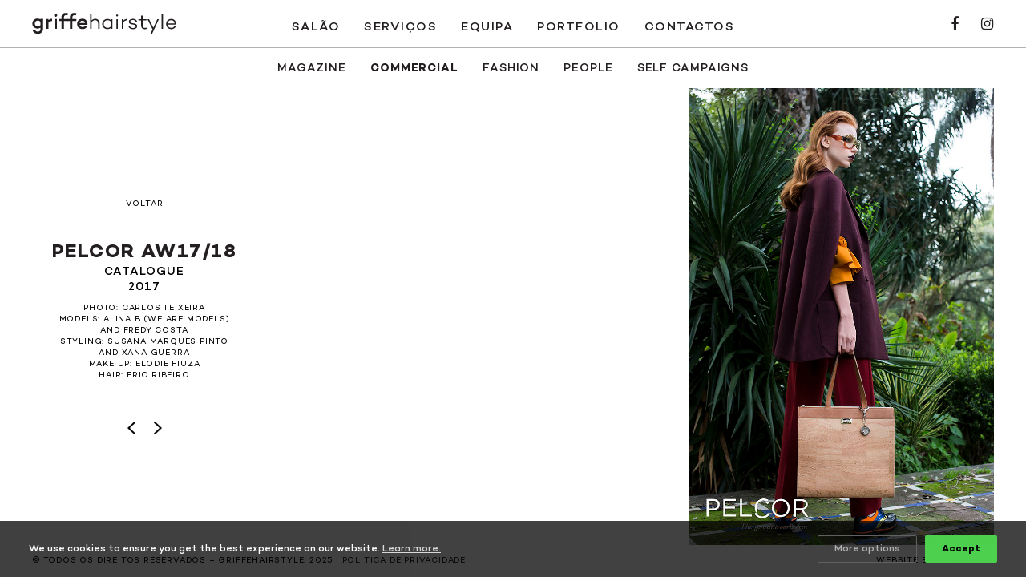

--- FILE ---
content_type: text/html; charset=UTF-8
request_url: https://www.griffehairstyle.com/projects/pelcor-aw1718_151
body_size: 1885
content:
<!doctype html>
<!-- =================================================================================================================== -->
<!--[if lt IE 7]> <html class="no-js lt-ie9 lt-ie8 lt-ie7" lang="pt"> <![endif]-->
<!--[if IE 7]>    <html class="no-js lt-ie9 lt-ie8" lang="pt"> <![endif]-->
<!--[if IE 8]>    <html class="no-js lt-ie9" lang="pt"> <![endif]-->
<!--[if (gte IE 9)|!(IE)]><!--> <html class="not-ie no-js" lang="pt">  <!--<![endif]-->
<head>
    <meta charset="utf-8">
    <title>GriffeHairstyle</title>
    <base href="https://www.griffehairstyle.com/">
    <meta name="description" content="">
    <meta name="keywords" content="">
    
    <meta http-equiv="X-UA-Compatible" content="IE=edge,chrome=1">
    <meta name="viewport" content="width=device-width, initial-scale=1, maximum-scale=1">
    <meta name="zone" content="PT">
    <meta name="developer" content="thisislove">
    <meta name="design" content="thisislove">
    <meta name="copyright" content="GriffeHairstyle">

        <link rel="icon" type="image/png" href="public/uploads/settings/griffe_hairstyle_favicon.png" sizes="32x32">
        
    <!-- Facebook -->
    <meta property="og:title" content="GriffeHairstyle">
    <meta property="og:url" content="https://www.griffehairstyle.com/projects/pelcor-aw1718_151">
    <meta property="og:image" content="https://www.griffehairstyle.com/public/uploads/projects/2017/PELCOR_AW/151_thumb.jpg">    <meta property="og:site_name" content="GriffeHairstyle">
    <meta property="og:description" content="">

    <link rel="stylesheet" href="public/css/libs/fontello.css">
    <link rel="stylesheet" href="https://unpkg.com/font-awesome@4.7.0/css/font-awesome.min.css" />
    <link rel="stylesheet" href="https://unpkg.com/normalize.css@3.0.3/normalize.css">
    
    <link rel="stylesheet" type="text/css" href="https://thisisloveclients.com/cdn/cc/cookieconsent.css?v=1766374058">


    <link rel="stylesheet" href="public/css/main.css?v=1766374058">

    <!--[if lte IE 6]>
        <link rel="stylesheet" href="//universal-ie6-css.googlecode.com/files/ie6.1.1.css" media="screen, projection">
    <![endif]-->

    <!-- HTML5 Shiv + detect touch events -->
    <script src="public/js/vendor/modernizr.custom.js?v=2"></script>
    
</head>

<body data-url="https://www.griffehairstyle.com/" data-lang="pt" class="projects">

    <div class="main-wrapper scrollTop">
        
        <header class="header clearfix">

            <h1>
                <a href="https://www.griffehairstyle.com/">
                    <img src="public/img/griffe-hairstyle-logo-black.svg?v=3" class="logo-black">
                </a>
            </h1>

            <a href="" class="nav-icon"><span></span><span></span><span></span><span></span></a>

                <nav class="nav-primary">
        <ul>
                            <li>
                    <a href="pages/salao-texto-1_1" data-description="">Salão                                            <span></span>
                                        
                    </a>
                                    </li>
                            <li>
                    <a href="servicos" data-description="">Serviços                                            <span></span>
                                        
                    </a>
                                    </li>
                            <li>
                    <a href="equipa" data-description="">Equipa                                            <span></span>
                                        
                    </a>
                                    </li>
                            <li>
                    <a href="projects" data-description="">Portfolio                                            <span></span>
                                        
                    </a>
                                    </li>
                            <li>
                    <a href="contactos" data-description="">Contactos                                            <span></span>
                                        
                    </a>
                                    </li>
                    </ul>
        <div class="social-icons">
            <a href="https://www.facebook.com/Griffehairstyle/" target="_blank"><i class="fa fa-facebook" aria-hidden="true"></i></a>
            <a href="https://www.instagram.com/griffehairstyle/" target="_blank"><i class="fa fa-instagram" aria-hidden="true"></i></a>
        </div>
    </nav>

            <div class="right">
                <!-- <div class="lang"><a href="">English Version</a></div> -->
                
                <div class="social-icons">
                    <a href="https://www.facebook.com/Griffehairstyle/" target="_blank"><i class="fa fa-facebook" aria-hidden="true"></i></a>
                    <a href="https://www.instagram.com/griffehairstyle/" target="_blank"><i class="fa fa-instagram" aria-hidden="true"></i></a>
                </div>
            </div>

        </header>

        <div class="wrapper"><div class="main has-nav">

    <nav class="portfolio-categories">
                                    <a href="projects/category/magazine_2">Magazine</a>
                            <a href="projects/category/commercial_3" class="active">Commercial</a>
                            <a href="projects/category/fashion_6">Fashion</a>
                            <a href="projects/category/people_4">People</a>
                            <a href="projects/category/self-campaigns_5">SELF CAMPAIGNS</a>
                        </nav>

    <div class="project-wrap">
        <div class="project-media">
                            <div class="cycle-slideshow" data-cycle-slides="> .slide" data-cycle-prev=".prev" data-cycle-next=".next" data-cycle-swipe="true" data-cycle-swipe-fx="scrollHorz">
                                            <div class="slide" style="background-image: url('public/uploads/projects/2017/PELCOR_AW/151_2.jpg')">
                        </div>
                                            <div class="slide" style="background-image: url('public/uploads/projects/2017/PELCOR_AW/151_4.jpg')">
                        </div>
                                            <div class="slide" style="background-image: url('public/uploads/projects/2017/PELCOR_AW/151_3.jpg')">
                        </div>
                                            <div class="slide" style="background-image: url('public/uploads/projects/2017/PELCOR_AW/151_1.jpg')">
                        </div>
                                            <div class="slide" style="background-image: url('public/uploads/projects/2017/PELCOR_AW/151_7.jpg')">
                        </div>
                                            <div class="slide" style="background-image: url('public/uploads/projects/2017/PELCOR_AW/151_6.jpg')">
                        </div>
                                            <div class="slide" style="background-image: url('public/uploads/projects/2017/PELCOR_AW/151_5.jpg')">
                        </div>
                                    </div>
                                </div>
        <div class="project-main">
            <a href="projects" class="project-back">Voltar</a>
            <div class="project-content">
                <h1>Pelcor AW17/18</h1>
                <div class="subtitle"><p>CATALOGUE<br />2017</p></div>
                <div class="text"><p>Photo: Carlos Teixeira<br />Models: Alina B (We Are Models)<br />and Fredy Costa<br />Styling: Susana Marques Pinto<br />and Xana Guerra<br />Make Up: Elodie Fiuza<br />Hair: Eric Ribeiro</p></div>
            </div>
                            <div class="media-nav">
                    <span class="prev"><img src="public/img/left.png?v=2"></span>
                    <span class="next"><img src="public/img/right.png?v=2"></span>
                </div>
                    </div>
    </div>

</div>
            <footer>
                <div class="copy">
                    &copy; <span>Todos os Direitos Reservados –</span> GriffeHairstyle, 2025 | <a href="politica-de-privacidade">Política de Privacidade</a>

                </div>
                <div class="right">
                    Website by <a href="http://www.thisislove.pt" target="_blank">Thisislove</a>
                </div>
            </footer>

        </div>

        	<script src="https://ajax.googleapis.com/ajax/libs/jquery/1.11.2/jquery.min.js"></script>

        <script src="public/js/plugins.js?v=1766374058"></script>
        
         <script src="https://thisisloveclients.com/cdn/cc/cookieconsent.js?v=1766374058"></script>

        <script src="public/js/main.js?v=1766374058"></script>

       

    </body>
</html> 

--- FILE ---
content_type: text/css
request_url: https://www.griffehairstyle.com/public/css/libs/fontello.css
body_size: 764
content:
@font-face {
  font-family: 'fontello';
  src: url('../../fonts/fontello.eot?12638048');
  src: url('../../fonts/fontello.eot?12638048#iefix') format('embedded-opentype'),
       url('../../fonts/fontello.woff2?12638048') format('woff2'),
       url('../../fonts/fontello.woff?12638048') format('woff'),
       url('../../fonts/fontello.ttf?12638048') format('truetype'),
       url('../../fonts/fontello.svg?12638048#fontello') format('svg');
  font-weight: normal;
  font-style: normal;
}
/* Chrome hack: SVG is rendered more smooth in Windozze. 100% magic, uncomment if you need it. */
/* Note, that will break hinting! In other OS-es font will be not as sharp as it could be */
/*
@media screen and (-webkit-min-device-pixel-ratio:0) {
  @font-face {
    font-family: 'fontello';
    src: url('../../fonts/fontello.svg?12638048#fontello') format('svg');
  }
}
*/
 
 [class^="icon-"]:before, [class*=" icon-"]:before {
  font-family: "fontello";
  font-style: normal;
  font-weight: normal;
  speak: none;
 
  display: inline-block;
  text-decoration: inherit;
  width: 1em;
  margin-right: .2em;
  text-align: center;
  /* opacity: .8; */
 
  /* For safety - reset parent styles, that can break glyph codes*/
  font-variant: normal;
  text-transform: none;
 
  /* fix buttons height, for twitter bootstrap */
  line-height: 1em;
 
  /* Animation center compensation - margins should be symmetric */
  /* remove if not needed */
  margin-left: .2em;
 
  /* you can be more comfortable with increased icons size */
  /* font-size: 120%; */
 
  /* Font smoothing. That was taken from TWBS */
  -webkit-font-smoothing: antialiased;
  -moz-osx-font-smoothing: grayscale;
 
  /* Uncomment for 3D effect */
  /* text-shadow: 1px 1px 1px rgba(127, 127, 127, 0.3); */
}
 
.icon-down:before { content: '\e800'; } /* '' */
.icon-left:before { content: '\e801'; } /* '' */
.icon-right:before { content: '\e802'; } /* '' */
.icon-up:before { content: '\e803'; } /* '' */

--- FILE ---
content_type: text/css
request_url: https://thisisloveclients.com/cdn/cc/cookieconsent.css?v=1766374058
body_size: 1782
content:

/* --- Cookie Consent popup --- */

.cc_popup {
	position: fixed;
	left: 0px;
	bottom: 0px;
	width: 100%;
	padding: 18px 36px;
	background: rgba(0,0,0,0.75);
	color: #fff;
	box-sizing: border-box;
	display: flex;
	align-items: center;
	z-index: 99999;
}

.cc_popup.defaultTop{
	top:0px;
	bottom: initial;
}

.cc_popup .cc_info_text {
	flex: 1;
}
.cc_popup .cc_info_text p{
	margin: 0px;
}

.cc_popup .cc_info_text a{
	color:#fff;
	opacity: 0.8;
	text-decoration: underline;
	transition: all 1s ease;
}

.cc_popup .cc_info_text a:hover{
	opacity: 1;
}

.cc_popup .cc_buttons{
	display: flex;
	align-items: center;
}

.cc_popup .cc_accept_button{
	display: inline-block;
	background: #4dd04d;
	color: #000;
	padding: 8px 20px;
	border-radius: 2px;
	border: 1px solid transparent;
	margin-left: 10px;
	font-weight: bold;
	cursor: pointer;
	transition: all 1s ease;
}

.cc_popup .cc_accept_button:hover{
	background: #8bd68b;
}

.cc_popup .cc_readmore_button{
	display: inline-block;
	background: transparent;
	color: #b1b1b1;
	padding: 8px 20px;
	border-radius: 2px;
	border: 1px solid #616161;
	cursor: pointer;
	transition: all 1s ease;
}

.cc_popup .cc_readmore_button:hover{
	background: #616161;
}

@media only screen and (max-width: 768px) {
	.cc_popup{
		display: block;
		padding: 18px;
	}

	.cc_popup .cc_buttons {
		margin-top: 10px;
	}
}

/* --- Cookie Consent Window ---*/

.cc_open_consent_button{
	display: inline-block;
    background: #eaeaea;
    color: #000;
    padding: 8px 20px;
    border-radius: 2px;
    border: 1px solid transparent;
    margin: 20px 0px 20px 0px;
    font-weight: normal;
    cursor: pointer;
    transition: all 1s ease;
}

.cc_open_consent_options:hover{
	background: #ccc;
}


.cc_consentwindow_overlay > *{
	margin: 0px;
	padding: 0px;
	float: none;
}

.cc_consentwindow_overlay{
	position: fixed;
    width: 100%;
    height: 100vh;
    background: #00000059;
    top: 0px;
    left: 0px;
    display: flex;
    justify-content: center;
    align-items: center;
    z-index: 999999;
}

.cc_consentwindow{
	background: #fff;
	padding: 20px;
	box-sizing: border-box;
	border-radius: 4px;
	max-width: 700px;
	font-size: 12px;
}

.cc_consentwindow .cc_check_container{
	border-bottom: 1px solid #eaeaea;
	padding: 10px 0px;
}
 
.cc_consentwindow .cc_check_container .cc_description p{
	margin: 6px 0px 0px 0px; 
	padding: 0px 60px 0px 0px;
}

.cc_consentwindow  .cc_consentwindow_footer{
	display: flex;
	align-items: center;
	margin: 20px 0px 0px 0px;
}


.cc_consentwindow a.cc_readmore {
	flex-grow: 1;
}

.cc_consentwindow .cc_save_consent_all, .cc_consentwindow .cc_save_consent {
	display: inline-block;
    background: #4dd04d;
    color: #fff;
    padding: 8px 20px;
    border-radius: 2px;
    border: 1px solid transparent;
    margin-left: 10px;
    font-weight: bold;
    cursor: pointer;
    transition: all 1s ease;
}
   
.cc_consentwindow .cc_save_consent_all:hover, .cc_consentwindow .cc_save_consent:hover {
	background: #8bd68b;
}    

.slider-checkbox {
	position: relative;
	float: right;
}
.slider-checkbox input {
  margin: 0px;
  margin-top: 1px;
  cursor: pointer;
  opacity: 0;
  -ms-filter: "progid:DXImageTransform.Microsoft.Alpha(Opacity=0)";
  filter: alpha(opacity=0);
  -moz-opacity: 0;
  -khtml-opacity: 0;
  opacity: 0;
  position: absolute;
  z-index: 1;
  top: 0px;
  left: 0px;
  background: red;
  width: 40px;
  height: 20px;
}
.slider-checkbox input:checked + .label:before {
  background-color: #4dd04c;
  content: "\f00c";
  padding-left: 6px;
}
.slider-checkbox input:checked + .label:after {
  left: 21px;
}

.slider-checkbox input[type=checkbox][disabled] + label{
	opacity: 0.5;
	cursor: pointer;
}

.slider-checkbox .label {
  position: relative;
  padding-left: 46px;
}
.slider-checkbox .label:before, .slider-checkbox .label:after {
  position: absolute;
  -webkit-border-radius: 10px;
  -moz-border-radius: 10px;
  border-radius: 10px;
  transition: background-color 0.3s, left 0.3s;
}
.slider-checkbox .label:before {
  content: "\f00d";
  color: #fff;
  box-sizing: border-box;
  font-family: 'FontAwesome', sans-serif;
  padding-left: 23px;
  font-size: 12px;
  line-height: 20px;
  background-color: #888;
  left: 0px;
  top: 0px;
  height: 20px;
  width: 40px;
  -webkit-border-radius: 10px;
  -moz-border-radius: 10px;
  border-radius: 10px;
}
.slider-checkbox .label:after {
  content: "";
  letter-spacing: 20px;
  background: #fff;
  left: 1px;
  top: 1px;
  height: 18px;
  width: 18px;
}

@media only screen and (max-width: 768px) {
	.cc_consentwindow_lightbox{
		max-height: 100%;
		overflow-y: auto;
	}

	.cc_consentwindow .cc_consentwindow_footer{
		display: block;
	}

	.cc_consentwindow .cc_buttons{
		margin-top: 10px;
	}

	.cc_consentwindow .cc_save_consent_all {
		margin-left: 0px;
	}
}


/* Iframes */

.cc_iframe{
	background: #eaeaea;
	display: flex;
	justify-content: center;
	align-items: center;
	color: #666;
}

.cc_iframe .cc_iframe_text{
	padding: 20px;
	font-size: 0.8em;
	text-align: center;
}

.cc_iframe .cc_iframe_text p{
	margin: 0px;
}


.cc_iframe .cc_iframe_text .cc_iframe_button{
	display: inline-block;
    background: #eaeaea;
    color: #000;
    padding: 8px 20px;
    border-radius: 2px;
    border: 1px solid #737373;
    margin: 20px 0px 0px 0px;
    font-weight: normal;
    cursor: pointer;
    transition: all 1s ease;
  }

  .cc_iframe .cc_iframe_text .cc_iframe_button:hover{
  		background: #dadada;
  }


/* Lighbox mode */

 .cc_lightbox_overlay{
	position: fixed;
    width: 100%;
    height: 100vh;
    background: #00000059;
    top: 0px;
    left: 0px;
    display: flex;
    justify-content: center;
    align-items: center;
    z-index: 999999;
}

.cc_lightbox_overlay .cc_lightbox_content {
    background: #fff;
    padding: 20px;
    box-sizing: border-box;
    border-radius: 4px;
    max-width: 700px;
    font-size: 12px;
    text-align: center;
}
.cc_lightbox_overlay .cc_lightbox_content p {
	margin: 0px;
}

.cc_lightbox_overlay .cc_lighbox_button {
	display: inline-block;
    background: #eaeaea;
    color: #000;
    padding: 8px 20px;
    border-radius: 2px;
    border: 1px solid #737373;
    margin: 20px 0px 0px 0px;
    font-weight: normal;
    cursor: pointer;
    transition: all 1s ease;
}


/* Cookies page */
.cc_cookies_page div {
	box-sizing: border-box;
}

.cc_cookies_page  .cc_used_cookies_container{
	margin: 30px 0px;
	font-size: 0.8em;
}

.cc_cookies_page .cc_used_cookies{
	display: flex;
	flex-wrap: wrap; 
}

.cc_cookies_page .cc_used_cookies .cc_used_cookies_cell{
	width: 25%;
	padding: 10px 10px 10px 0px;
    border-bottom: 1px solid #eaeaea;
}

.cc_cookies_page .cc_used_cookies_header{
	font-weight: bold;
}

@media only screen and (max-width: 768px) {
	.cc_cookies_page div{
		 -webkit-hyphens: auto;
		  -moz-hyphens: auto;
		  -ms-hyphens: auto;
		  hyphens: auto;
	}
}


/* --- ANIMATE --- */
.animated{-webkit-animation-duration:1s;animation-duration:1s;-webkit-animation-fill-mode:both;animation-fill-mode:both}@-webkit-keyframes fadeInUp{from{opacity:0;-webkit-transform:translate3d(0,100%,0);transform:translate3d(0,100%,0)}to{opacity:1;-webkit-transform:translate3d(0,0,0);transform:translate3d(0,0,0)}}@keyframes fadeInUp{from{opacity:0;-webkit-transform:translate3d(0,100%,0);transform:translate3d(0,100%,0)}to{opacity:1;-webkit-transform:translate3d(0,0,0);transform:translate3d(0,0,0)}}.fadeInUp{-webkit-animation-name:fadeInUp;animation-name:fadeInUp}
@-webkit-keyframes fadeInDown{from{opacity:0;-webkit-transform:translate3d(0,-100%,0);transform:translate3d(0,-100%,0)}to{opacity:1;-webkit-transform:translate3d(0,0,0);transform:translate3d(0,0,0)}}@keyframes fadeInDown{from{opacity:0;-webkit-transform:translate3d(0,-100%,0);transform:translate3d(0,-100%,0)}to{opacity:1;-webkit-transform:translate3d(0,0,0);transform:translate3d(0,0,0)}}.fadeInDown{-webkit-animation-name:fadeInDown;animation-name:fadeInDown}
@-webkit-keyframes fadeOutDown{from{opacity:1}to{opacity:0;-webkit-transform:translate3d(0,100%,0);transform:translate3d(0,100%,0)}}@keyframes fadeOutDown{from{opacity:1}to{opacity:0;-webkit-transform:translate3d(0,100%,0);transform:translate3d(0,100%,0)}}.fadeOutDown{-webkit-animation-name:fadeOutDown;animation-name:fadeOutDown}
@-webkit-keyframes fadeOutUp{from{opacity:1}to{opacity:0;-webkit-transform:translate3d(0,-100%,0);transform:translate3d(0,-100%,0)}}@keyframes fadeOutUp{from{opacity:1}to{opacity:0;-webkit-transform:translate3d(0,-100%,0);transform:translate3d(0,-100%,0)}}.fadeOutUp{-webkit-animation-name:fadeOutUp;animation-name:fadeOutUp}

--- FILE ---
content_type: text/css
request_url: https://www.griffehairstyle.com/public/css/main.css?v=1766374058
body_size: 4372
content:
*,:before,:after { -webkit-box-sizing: border-box; box-sizing: border-box; }
* { -webkit-font-smoothing: antialiased; }

@font-face { 
    font-family: 'Campton';
    src: url('../fonts/CamptonBook.eot');
    src: url('../fonts/CamptonBook.eot') format('embedded-opentype'),
         url('../fonts/CamptonBook.woff2') format('woff2'),
         url('../fonts/CamptonBook.woff') format('woff'),
         url('../fonts/CamptonBook.ttf') format('truetype'),
         url('../fonts/CamptonBook.svg#CamptonBook') format('svg');
    font-weight: 400;
 }

@font-face { 
    font-family: 'Campton';
    src: url('../fonts/CamptonMedium.eot');
    src: url('../fonts/CamptonMedium.eot') format('embedded-opentype'),
         url('../fonts/CamptonMedium.woff2') format('woff2'),
         url('../fonts/CamptonMedium.woff') format('woff'),
         url('../fonts/CamptonMedium.ttf') format('truetype'),
         url('../fonts/CamptonMedium.svg#CamptonMedium') format('svg');
    font-weight: 500;
 }

@font-face { 
    font-family: 'Campton';
    src: url('../fonts/CamptonSemiBold.eot');
    src: url('../fonts/CamptonSemiBold.eot') format('embedded-opentype'),
         url('../fonts/CamptonSemiBold.woff2') format('woff2'),
         url('../fonts/CamptonSemiBold.woff') format('woff'),
         url('../fonts/CamptonSemiBold.ttf') format('truetype'),
         url('../fonts/CamptonSemiBold.svg#CamptonSemiBold') format('svg');
    font-weight: 600;
 }

@font-face { 
    font-family: 'Campton';
    src: url('../fonts/CamptonBold.eot');
    src: url('../fonts/CamptonBold.eot') format('embedded-opentype'),
         url('../fonts/CamptonBold.woff2') format('woff2'),
         url('../fonts/CamptonBold.woff') format('woff'),
         url('../fonts/CamptonBold.ttf') format('truetype'),
         url('../fonts/CamptonBold.svg#CamptonBold') format('svg');
    font-weight: 700;
 }


/* ==========================================================================
   Base styles
   ========================================================================== */

html { font-family: 'Campton', Helvetica, Arial, sans-serif; font-size: 12px; font-weight: 500; color: #231f20; line-height: 1.4; }
body { background: #FFF; -webkit-transition: opacity 800ms; transition: opacity 800ms; }

body.is-not-visible { opacity: 0; }

::-moz-selection { background: #b3d4fc; text-shadow: none; }
::selection { background: #b3d4fc; text-shadow: none; }

hr { display: block; height: 1px; margin: 1em 0; padding: 0; border: 0; border-top: 1px solid #ccc; }

audio, canvas, iframe, img, svg, video { vertical-align: middle; }

fieldset { margin: 0; padding: 0; border: 0; }
textarea { resize: vertical; }



/* ==========================================================================
   General
   ========================================================================== */

a { color: #231f20; text-decoration: none; -webkit-transition: color 0.6s ease-out; -webkit-transition: color 0.6s ease 0s; transition: color 0.6s ease 0s; }
a:hover, a.active { font-weight: 700; }

h1 { margin: 0 0 10px; font-size: 24px; font-weight: 700; letter-spacing: 0.064em; text-transform: uppercase; line-height: 1.2; }
h2 { margin: 0; font-size: 12px; font-weight: 400; }
h3 { margin: 0; font-size: 12px; font-weight: 400; }
h4, h5, h6 { margin: 0 0 10px; font-size: 10px; font-weight: 400; text-transform: uppercase; }


b, strong { font-weight: 600; }


.cc_cookies_page .cc_used_cookies_container {text-align: left}
.cc_main_text {margin-bottom: 60px;}
.cc_cookies_page h2 {font-size: 18px; margin: 20px 0px;}

/* ==========================================================================
   Header
   ========================================================================== */

header { height: 60px; padding: 0 40px; background: #FFF; position: fixed; top: 0; right: 0; left: 0; z-index: 999; }

    .welcome header { border: none; position: static; }
    .projects header { border-bottom: 1px solid rgba(0, 0, 0, 0.3); }

    header h1 { width: 180px; margin: 0; position: fixed; top: 16px; left: 40px; }
        header h1 img { width: 100%; }

    .nav-icon { display: none; width: 30px; height: 26px; cursor: pointer; position: absolute; top: 18px; right: 20px; z-index: 999; -webkit-transition: .5s ease-in-out; transition: .5s ease-in-out; -webkit-transform: rotate(0deg); transform: rotate(0deg); }
        .nav-icon span { display: block; width: 100%; height: 4px; background: #000; opacity: 1; position: absolute; left: 0; -webkit-transition: .25s ease-in-out; transition: .25s ease-in-out;-webkit-transform: rotate(0deg); transform: rotate(0deg);  }
        .nav-icon span:nth-child(1) { top: 0; }
        .nav-icon span:nth-child(2), .nav-icon span:nth-child(3) { top: 10px; }
        .nav-icon span:nth-child(4) { top: 20px; }
        .open-nav .nav-icon span:nth-child(1) { width: 0; top: 14px; left: 50%; }
        .open-nav .nav-icon span:nth-child(2) { -webkit-transform: rotate(45deg); transform: rotate(45deg); }
        .open-nav .nav-icon span:nth-child(3) { -webkit-transform: rotate(-45deg); transform: rotate(-45deg); }
        .open-nav .nav-icon span:nth-child(4) { width: 0; top: 14px; left: 50%; }

    header nav { padding-top: 24px; }
        header nav ul { display: -webkit-box; display: -ms-flexbox; display: flex; width: 100%; margin: 0; padding: 0; list-style: none; -webkit-box-align: center; -ms-flex-align: center; align-items: center; -webkit-box-pack: center; -ms-flex-pack: center; justify-content: center; }
        header nav ul li { margin: 0 15px; }
        header nav ul li a { font-size: 15px; letter-spacing: 0.100em; text-transform: uppercase; }
        .menu-bt { display: none; }
        header nav .social-icons { display: none; }

    header .right { display: -webkit-box; display: -ms-flexbox; display: flex; -webkit-box-align: baseline; -ms-flex-align: baseline; align-items: baseline; position: fixed; top: 20px; right: 40px; }

        .lang { margin-right: 10px; font-size: 11px; font-weight: 400; text-transform: uppercase; letter-spacing: 0.080em; text-align: right; }

        .social-icons { font-size: 18px; font-weight: 500; color: #FFF; letter-spacing: 0.080em; }
            .social-icons a { margin-left: 20px; }


/* ==========================================================================
   Home Slider
   ========================================================================== */

.home-slider { width: 100vw; height: calc(100vh - 60px); }
    .cycle-slideshow { width: 100%; height: 100%; }
    .slide { display: none; width: 100%; height: 100%; position: relative; }
    .first-slide { display: block; }

.home-logo { width: 70%; text-align: center; opacity: 0; position: absolute; top: 50%; left: 50%; -webkit-transform: translate(-50%, -50%); transform: translate(-50%, -50%); -webkit-transition: opacity 800ms; transition: opacity 800ms; z-index: 9999; }
    .home-logo.is-visible { opacity: 1; }
    .home-logo img { width: 60vw; max-width: 800px; }

    .home-logo  .mobile { width: 200px; position: absolute; bottom: -50px; left: 50%; -webkit-transform: translateX(-50%); transform: translateX(-50%); }


/* ==========================================================================
   Pages
   ========================================================================== */

.wrapper { padding-bottom: 40px; }
    .welcome .wrapper { padding-bottom: 0; }

.main { min-height: calc(100vh - 60px - 40px); margin-top: 60px; }
    .welcome .main { margin: 0 40px; }
    .projects .main { margin: 110px 40px 0; }
    .has-nav { min-height: calc(100vh - 110px - 40px); margin-top: 110px; }

.page { display: -webkit-box; display: -ms-flexbox; display: flex; }

    .page-1 .page, .team .page { display: block; }

    .page nav { display: -webkit-box; display: -ms-flexbox; display: flex; -webkit-box-align: center; -ms-flex-align: center; align-items: center; -webkit-box-pack: center; -ms-flex-pack: center; justify-content: center; height: 50px; max-height: 50px; background: #FFF; border-top: 1px solid #222; position: fixed; top: 60px; right: 0; left: 0; z-index: 9999; }
    .page nav a { margin: 0 15px; font-size: 14px; letter-spacing: 0.064em; text-transform: uppercase; }

    .page .left { display: -webkit-box; display: -ms-flexbox; display: flex; -webkit-box-align: center; -ms-flex-align: center; align-items: center; -webkit-box-pack: center; -ms-flex-pack: center; justify-content: center; width: 50%; overflow-y: auto; }
    .page .right { display: -webkit-box; display: -ms-flexbox; display: flex; -webkit-box-orient: vertical; -webkit-box-direction: normal; -ms-flex-direction: column; flex-direction: column; width: 50%; }
    .page .full { width: 100%; }

    .full .left { height: auto; }
        .full .left .content { width: 80%; margin: 0; padding: 0; text-align: left; }

        .full .left .content h1 { margin: 0; font-size: 14px; font-weight: 700; letter-spacing: 0.064em; text-transform: uppercase; text-align: center; }
        .full .left .content h2 { margin: 0 0 40px; font-size: 14px; font-weight: 500; letter-spacing: 0.064em; text-transform: uppercase; text-align: center; }
    .full .right { height: auto; }
        .full .main-img { padding-bottom: 68%; }

    .restrict-columns { display: -webkit-box; display: -ms-flexbox; display: flex; -webkit-box-orient: horizontal; -webkit-box-direction: normal; -ms-flex-flow: row wrap; flex-flow: row wrap; -webkit-box-align: start; -ms-flex-align: start; align-items: flex-start; margin: 60px; }

    .page .align-left { text-align: left; }

    .page .content { width: 80%; padding: 40px 20px; font-size: 15px; font-weight: 400; line-height: 1.4; }
    .full .content { width: 100%; max-width: 970px; margin: 0 auto; text-align: center; }

    .page table { border-top: 1px solid #FFF; }
    .page table td { width: 33.3333333%; padding: 40px 20px 0 0; font-size: 14px; vertical-align: top; }

    .page .content h3 { font-size: 14px; font-weight: 500; text-transform: uppercase; }

    .page .content .fa { margin: 0 6px; text-indent: -9999px; }
    .page .content .fa:hover { cursor: pointer; }
    .page .content .fa:before { text-indent: 0; float: left; }

    .page .right .main-img, .page .right .cycle-slideshow { -webkit-box-flex: 1; -ms-flex: 1; flex: 1; }
    .page .main-img, .page .slide { width: 100%; height: 100%; background-repeat: no-repeat; background-size: cover; background-position: center; }
    .page-1 .slide { padding-bottom: 62%; }

    cite { display: block; margin-top: 30px; font-size: 10px; font-style: normal; text-transform: uppercase; text-align: center; }

.team .page .full { background: none; }

.team-grid { display: -webkit-box; display: -ms-flexbox; display: flex; -ms-flex-wrap: wrap; flex-wrap: wrap; margin: 100px 30px 60px; color: #231f20; }

    .person { width: 25%; padding: 15px; -webkit-transition: opacity 800ms; transition: opacity 800ms; }
        .person:hover { opacity: 0.6; }
        .person.is-expanded:hover { opacity: 1; }
        .person h1 { margin: 0; text-align: center; }
        .person h2 { margin: 0 0 10px; font-size: 12px; font-weight: 500; letter-spacing: 0.064em; text-transform: uppercase; text-align: center; }
        .person img { width: 100%; }
        .person .text { font-size: 15px; font-weight: 400; line-height: 1.4; }

#cd-google-map { display: -webkit-box; display: -ms-flexbox; display: flex; -webkit-box-orient: vertical; -webkit-box-direction: normal; -ms-flex-direction: column; flex-direction: column; -webkit-box-flex: 1; -ms-flex: 1; flex: 1; width: 100%; height: 100%; }
#google-container { -webkit-box-flex: 1; -ms-flex: 1; flex: 1; width: 100%; height: 100%; }

#cd-google-map address { position: absolute; bottom: 50px; left: 50px; border-radius:3px; padding:30px; background-color: rgba(255, 255, 255, 0.9); font-family: 'Roboto'; font-weight:400; font-size: 15px; line-height:23px; letter-spacing:1px; color:#747474; text-align: left;}
#cd-zoom-in, #cd-zoom-out { height: 32px; width: 32px; cursor: pointer; margin-left: 10px; background-repeat: no-repeat; background-size: 32px 64px; opacity:.7; background-color:#000000; -webkit-transition: all 300ms linear; transition: all 300ms linear; color: #FFF; font-size: 18px; line-height: 32px; text-align: center; }
#cd-zoom-out { font-size: 24px; }
.no-touch #cd-zoom-in:hover, .no-touch #cd-zoom-out:hover { opacity:1; }
#cd-zoom-in:hover, #cd-zoom-out:hover { opacity:1; }
@media only screen and (min-width: 768px) {
  #cd-zoom-in, #cd-zoom-out { margin-left: 50px; }
}
#cd-zoom-in { background-position: 50% 0; margin-top: 50px; margin-bottom: 1px; }
#cd-zoom-out { background-position: 50% -32px; }


.main.page blockquote { text-align: center; }
    .main.page blockquote p { margin: 65px 0 30px; font-size: 65px; font-weight: 700; line-height: 68px; letter-spacing: 4px; }
    .main.page blockquote h2 { font-size: 18px; font-weight: 600; line-height: 22px; letter-spacing: 1px; }
    .main.page blockquote h3 { margin-bottom: 20px; font-size: 18px; font-weight: 400; line-height: 22px; }

.info { width: calc(50% - 20px); margin-right: 40px; padding: 20px 0; float: left; }
    .info:last-child { margin-right: 0;  }
    .info p { font-size: 18px; line-height: 22px; }


/* ==========================================================================
   Projects
   ========================================================================== */

.portfolio-categories { display: -webkit-box; display: -ms-flexbox; display: flex; -webkit-box-align: center; -ms-flex-align: center; align-items: center; -webkit-box-pack: center; -ms-flex-pack: center; justify-content: center; height: 50px; max-height: 50px; background: #FFF; position: fixed; top: 60px; right: 0; left: 0; z-index: 9999; }
    .portfolio-categories a { margin: 0 15px; font-size: 14px; letter-spacing: 0.064em; text-transform: uppercase; }

.portfolio { margin: 0 -10px 40px; overflow: hidden; }
    .project { width: 20%; padding: 10px; opacity: 0; text-align: center; float: left; -webkit-transition: opacity 200ms; transition: opacity 200ms; }
        .project.is-visible { opacity: 1; }
        .project:nth-child(5n+1) { clear: left; }
        .project a { display: block; -webkit-transition: opacity 600ms; transition: opacity 600ms; }
            .project a:hover { opacity: 0.7; }

        .thumb { width: 100%; padding-bottom: 66.6%; background-position: center; background-size: cover; background-repeat: no-repeat; }
        .project img { width: 100%; }
        .project h2 { margin: 20px 0 0; font-size: 14px; font-weight: 500; color: #000; letter-spacing: 0.080em; }
        .project h3 { font-size: 10px; font-weight: 400; color: #000; letter-spacing: 0.080em; text-transform: uppercase; }

.project-wrap { display: -webkit-box; display: -ms-flexbox; display: flex; height: calc(100vh - 110px - 40px); }

    .project-media { display: -webkit-box; display: -ms-flexbox; display: flex; -webkit-box-orient: vertical; -webkit-box-direction: normal; -ms-flex-direction: column; flex-direction: column; -webkit-box-pack: center; -ms-flex-pack: center; justify-content: center; width: calc(100% - 280px); -webkit-box-ordinal-group: 3; -ms-flex-order: 2; order: 2; }
        .project-media .cycle-slideshow { -webkit-box-flex: 1; -ms-flex: 1; flex: 1; height: 100%; }
        .project-media .slide { height: 100%; background-repeat: no-repeat; background-position: center right; background-size: contain; }

    .project-main { display: -webkit-box; display: -ms-flexbox; display: flex; -webkit-box-ordinal-group: 2; -ms-flex-order: 1; order: 1; -webkit-box-orient: vertical; -webkit-box-direction: normal; -ms-flex-direction: column; flex-direction: column; -webkit-box-align: center; -ms-flex-align: center; align-items: center; -webkit-box-pack: center; -ms-flex-pack: center; justify-content: center; width: 280px; padding: 0 20px; text-align: center; position: relative; }

        .project-content { margin: 40px 0; }

        .project-main h1 { margin: 0; }
        .project-main .subtitle { font-size: 14px; color: #000; letter-spacing: 0.064em; line-height: 1.4; }
            .project-main .subtitle p { margin: 0; }
        .project-main .text p { font-size: 10px; font-weight: 400; color: #000; letter-spacing: 0.080em; text-transform: uppercase; }

        .project-back { font-size: 10px; font-weight: 400; color: #000; letter-spacing: 0.080em; text-transform: uppercase; }

        .media-nav {  }
            .media-nav img { width: 10px; }
            .media-nav span { display: inline-block; margin: 0 10px; cursor: pointer; }


/* ==========================================================================
   Footer
   ========================================================================== */

footer { display: -webkit-box; display: -ms-flexbox; display: flex; -webkit-box-align: center; -ms-flex-align: center; align-items: center; -webkit-box-pack: justify; -ms-flex-pack: justify; justify-content: space-between; height: 40px; padding: 0 40px; background: #FFF; font-size: 10px; font-weight: 400; color: #000; letter-spacing: 0.080em; text-transform: uppercase; position: fixed; right: 0; bottom: 0; left: 0; z-index: 99999; }

    .welcome footer { background: none; color: #FFF; }
    .welcome footer a { color: #FFF; }

    footer .logo-black { display: block; }
    footer .logo-white { display: none; }

    footer .right img { width: 260px; }

    footer .social-icons { display: none; }


/* ==========================================================================
   Isotope
   ========================================================================== */

.grid-sizer, .grid-item { width: 25%; }
.grid-sizer { display: none; }

.grid-item { float: left; }
.grid-item .text { display: none; }

.grid-item .grid-item-content { cursor: pointer; }

.grid-item.is-expanded { width: 50%; z-index: 2; }
.grid-item.is-expanded .text { display: block; }


/* ==========================================================================
   Embed Video
   ========================================================================== */

.embed-container { position: relative; padding-bottom: 56.25%; height: 0; overflow: hidden; max-width: 100%; visibility: visible!important; }
.embed-container iframe, .embed-container object, .embed-container embed { position: absolute; top: 0; left: 0; width: 100%; height: 100%; visibility: visible!important; }


/* ==========================================================================
   EXAMPLE Media Queries for Responsive Design.
   These examples override the primary ('mobile first') styles.
   Modify as content requires.
   ========================================================================== */

@media only screen and (max-width: 800px) { 

    header { padding: 0 20px; z-index: 9999999; }

        header h1 { top: 18px; left: 20px; }

        header .nav-icon { display: block; z-index: 99999999; }

        header nav { -webkit-box-align: center; -ms-flex-align: center; align-items: center; -webkit-box-pack: center; -ms-flex-pack: center; justify-content: center; width: 100%; height: 100%; margin: 0; padding: 20px; background: #232323; position: fixed; top: 0; left: -100%; -webkit-transition: all 1200ms; transition: all 1200ms; z-index: 9999999; }
        header nav ul { -webkit-box-orient: vertical; -webkit-box-direction: normal; -ms-flex-direction: column; flex-direction: column; }
        header nav ul li { margin: 15px 0; }
        header nav ul li a { font-size: 20px; color: #FFF; -webkit-tap-highlight-color: rgba(0, 0, 0, 0); }
        header nav ul a:hover { color: #FFF; }

        header nav .social-icons { display: block; margin: 0; text-align: center; position: absolute; right: 0; bottom: 20px; left: 0; }
            header nav .social-icons a { color: #FFF; }

        header .right { display: none; }

        .open-nav header nav { display: -webkit-box; display: -ms-flexbox; display: flex; left: 0; }
        .open-nav header .nav-icon span { background: #FFF; }

    .page { -webkit-box-orient: vertical; -webkit-box-direction: normal; -ms-flex-direction: column; flex-direction: column; padding-bottom: 80px; }
        .page .left, .page .right { width: 100%; }
        .page .cycle-slideshow, #cd-google-map { height: calc(100vh - 100px); }
        .page-1 .cycle-slideshow { height: auto; }

        .page .content { width: 100%; }

        .page-4 .left { -webkit-box-ordinal-group: 3; -ms-flex-order: 2; order: 2; }
        .page-4 .right { -webkit-box-ordinal-group: 2; -ms-flex-order: 1; order: 1; }

        .page table, .page table tbody, .page table tr, .page table td { display: block; width: 100%; }
        .page table td { padding: 40px 0 0; text-align: center; }

        .full .align-left-mobile { text-align: left; }

    .team-grid { margin: 100px 20px 60px }
        .person { padding: 15px 0; }

        .grid-sizer, .grid-item, .grid-item.is-expanded { width: 100%; }
        .grid-item .text { display: block; }

    .projects .main { margin: 80px 0 0; }

        .portfolio { margin: 0 0 40px; }

        .portfolio-categories { display: none; -ms-flex-wrap: wrap; flex-wrap: wrap; height: 70px; max-height: 70px; padding: 20px 0; }
            .portfolio-categories a { margin: 2px 8px; }

        .project { width: 100%; padding: 10px 20px; }

        .project-wrap { -webkit-box-orient: vertical; -webkit-box-direction: normal; -ms-flex-direction: column; flex-direction: column; }

            .project-media { -webkit-box-flex: 1; -ms-flex: 1 0 70vh; flex: 1 0 auto; -webkit-box-ordinal-group: 2; -ms-flex-order: 1; order: 1; width: 100%; height: auto; padding: 0 0 20px; }
                .project-media .slide { background-position: center; padding-bottom: 136%; }
            .project-main { -webkit-box-flex: 1; -ms-flex: 1 0 auto; flex: 1 0 auto; -webkit-box-ordinal-group: 3; -ms-flex-order: 2; order: 2; width: 100%; padding-bottom: 40px; }
                .project-main .media-nav { -webkit-box-ordinal-group: 2; -ms-flex-order: 1; order: 1; margin-bottom: 20px; }
                .project-main .project-back { display: none; }
                .project-main .project-content { -webkit-box-ordinal-group: 3; -ms-flex-order: 2; order: 2; }

    footer { display: block; height: auto; padding: 10px; text-align: center; bottom: 0; }
        .copy span { display: none; }

}


@media print,
       (-webkit-min-device-pixel-ratio: 1.25),
       (min-resolution: 1.25dppx),
       (min-resolution: 120dpi) { 
    /* Style adjustments for high resolution devices */
}

/* ==========================================================================
   Print styles.
   Inlined to avoid the additional HTTP request:
   http://www.phpied.com/delay-loading-your-print-css/
   ========================================================================== */

@media print { 
    *, *:before, *:after { background: transparent !important; color: #232323 !important; -webkit-box-shadow: none !important; box-shadow: none !important; text-shadow: none !important; }
    a, a:visited { text-decoration: underline; }
    a[href]:after { content: " (" attr(href) ")"; }
    abbr[title]:after { content: " (" attr(title) ")"; }
    a[href^="#"]:after, a[href^="javascript:"]:after { content: ""; }
    pre, blockquote { border: 1px solid #999; page-break-inside: avoid; }
    thead { display: table-header-group; }
    tr, img { page-break-inside: avoid; }
    img { max-width: 100% !important; }
    p, h2, h3 { orphans: 3; widows: 3; }
    h2, h3 { page-break-after: avoid; }
}


--- FILE ---
content_type: application/javascript
request_url: https://www.griffehairstyle.com/public/js/main.js?v=1766374058
body_size: 2153
content:
$(document).ready(function() {
	$(document).cookieConsent({
		language: 'en',
		google_analytics_id: 'UA-101873919-1'
	});

});

(function () {

	

    // Fade in projects one by one

    $('.project').each(function(i) {
        var elem = $(this);
        if (!isMobile) {
            setTimeout(function() {
                elem.addClass('is-visible');
            }, 200*i);
        } else {
            elem.addClass('is-visible');
        }
    });

    // Show menu on mobile

    document.querySelector('.nav-icon').addEventListener('click', function(e) {
        e.preventDefault();
        document.body.classList.toggle('open-nav');
    });

    // Fade out page on exit

    // function fadeOutPageOnExit (e) {
    //     e.preventDefault();
    //     const link = this.getAttribute('href');
    //     if (link !== 'javascript:void(0)' && !this.classList.contains('active')) {
    //         document.body.classList.add('is-not-visible');
    //         setTimeout(function() {
    //             window.location.href = link;
    //         }, 600);
    //    }
    // }

    // document.querySelector('header h1 a').addEventListener('click', fadeOutPageOnExit);
    // document.querySelectorAll('nav a').forEach(function(elem){
    //     elem.addEventListener('click', fadeOutPageOnExit);
    // });
    // document.querySelectorAll('.project a').forEach(function(elem){
    //     elem.addEventListener('click', fadeOutPageOnExit);
    // });

    // Create Isotope on team page

    var grid = document.querySelector('.grid');

    if (grid) {
        var iso = new Isotope( grid, {
            layoutMode: 'fitRows',
            itemSelector: '.grid-item',
            percentPosition: true,
            masonry: {
                columnWidth: '.grid-sizer'
            },
            transitionDuration: 600,
            stagger: 30
        });

        // Layout Isotope after each image loads

        imagesLoaded( grid ).on( 'progress', function() {
            iso.layout();
        });

        // On clicking team member, show bio

        var gridItems = $('.grid-item');

        grid.addEventListener( 'click', function( event ) {
            var target = event.target,
                target = target.parentNode;
            console.log(target);
            // only click on itemContent
            if ( !target.classList.contains('grid-item-content') ) {
                return;
            }
            var itemElem = target.parentNode;
            console.log(itemElem);
            // close every item, except current
            gridItems.each(function(i, item) {
                if (item != itemElem) {
                    item.classList.remove('is-expanded');
                }
            });
            itemElem.classList.toggle('is-expanded');
            iso.layout();
        });
    }

    // Create Google Map on contacts page

    if (document.getElementById('cd-google-map')) {

        var latitude = 38.7122298,
            longitude = -9.1451509,
            map_zoom = 18;

        //google map custom marker icon - .png fallback for IE11
        var is_internetExplorer11= navigator.userAgent.toLowerCase().indexOf('trident') > -1;
        var marker_url = 'public/img/map-icon.png';

        //define the basic color of your map, plus a value for saturation and brightness
        var main_color = '#cccccc',
            saturation_value= -100,
            brightness_value= 9;

        //we define here the style of the map
        var style= [
            {
                //set saturation for the labels on the map
                elementType: "labels",
                stylers: [
                    {saturation: saturation_value}
                ]
            },
            {
                //poi stands for point of interest - don't show these lables on the map
                featureType: "poi",
                elementType: "labels",
                stylers: [
                    {visibility: "off"}
                ]
            },
            {
                //don't show highways lables on the map
                featureType: 'road.highway',
                elementType: 'labels',
                stylers: [
                    {visibility: "off"}
                ]
            },
            {
                //don't show local road lables on the map
                featureType: "road.local",
                elementType: "labels.icon",
                stylers: [
                    {visibility: "off"}
                ]
            },
            {
                //don't show arterial road lables on the map
                featureType: "road.arterial",
                elementType: "labels.icon",
                stylers: [
                    {visibility: "off"}
                ]
            },
            {
                //don't show road lables on the map
                featureType: "road",
                elementType: "geometry.stroke",
                stylers: [
                    {visibility: "off"}
                ]
            },
            //style different elements on the map
            {
                featureType: "transit",
                elementType: "geometry.fill",
                stylers: [
                    {hue: main_color},
                    {visibility: "on"},
                    {lightness: brightness_value},
                    {saturation: saturation_value}
                ]
            },
            {
                featureType: "poi",
                elementType: "geometry.fill",
                stylers: [
                    {hue: main_color},
                    {visibility: "on"},
                    {lightness: brightness_value},
                    {saturation: saturation_value}
                ]
            },
            {
                featureType: "poi.government",
                elementType: "geometry.fill",
                stylers: [
                    {hue: main_color},
                    {visibility: "on"},
                    {lightness: brightness_value},
                    {saturation: saturation_value}
                ]
            },
            {
                featureType: "poi.sport_complex",
                elementType: "geometry.fill",
                stylers: [
                    {hue: main_color},
                    {visibility: "on"},
                    {lightness: brightness_value},
                    {saturation: saturation_value}
                ]
            },
            {
                featureType: "poi.attraction",
                elementType: "geometry.fill",
                stylers: [
                    {hue: main_color},
                    {visibility: "on"},
                    {lightness: brightness_value},
                    {saturation: saturation_value}
                ]
            },
            {
                featureType: "poi.business",
                elementType: "geometry.fill",
                stylers: [
                    {hue: main_color},
                    {visibility: "on"},
                    {lightness: brightness_value},
                    {saturation: saturation_value}
                ]
            },
            {
                featureType: "transit",
                elementType: "geometry.fill",
                stylers: [
                    {hue: main_color},
                    {visibility: "on"},
                    {lightness: brightness_value},
                    {saturation: saturation_value}
                ]
            },
            {
                featureType: "transit.station",
                elementType: "geometry.fill",
                stylers: [
                    {hue: main_color},
                    {visibility: "on"},
                    {lightness: brightness_value},
                    {saturation: saturation_value}
                ]
            },
            {
                featureType: "landscape",
                stylers: [
                    {hue: main_color},
                    {visibility: "on"},
                    {lightness: brightness_value},
                    {saturation: saturation_value}
                ]

            },
            {
                featureType: "road",
                elementType: "geometry.fill",
                stylers: [
                    {hue: main_color},
                    {visibility: "on"},
                    {lightness: brightness_value},
                    {saturation: saturation_value}
                ]
            },
            {
                featureType: "road.highway",
                elementType: "geometry.fill",
                stylers: [
                    {hue: main_color},
                    {visibility: "on"},
                    {lightness: brightness_value},
                    {saturation: saturation_value}
                ]
            },
            {
                featureType: "water",
                elementType: "geometry",
                stylers: [
                    {hue: main_color},
                    {visibility: "on"},
                    {lightness: brightness_value},
                    {saturation: saturation_value}
                ]
            }
        ];

        //set google map options
        var map_options = {
            center: new google.maps.LatLng(latitude, longitude),
            zoom: map_zoom,
            panControl: false,
            zoomControl: false,
            mapTypeControl: false,
            streetViewControl: false,
            mapTypeId: google.maps.MapTypeId.ROADMAP,
            scrollwheel: false,
            styles: style
        };
        //inizialize the map
        var map = new google.maps.Map(document.getElementById('google-container'), map_options);
        //add a custom marker to the map
        var marker = new google.maps.Marker({
            position: new google.maps.LatLng(latitude, longitude),
            map: map,
            visible: true,
            icon: marker_url
        });

        //add custom buttons for the zoom-in/zoom-out on the map
        function CustomZoomControl(controlDiv, map) {
            //grap the zoom elements from the DOM and insert them in the map
            var controlUIzoomIn= document.getElementById('cd-zoom-in'),
                controlUIzoomOut= document.getElementById('cd-zoom-out');
            controlDiv.appendChild(controlUIzoomIn);
            controlDiv.appendChild(controlUIzoomOut);

            // Setup the click event listeners and zoom-in or out according to the clicked element
            google.maps.event.addDomListener(controlUIzoomIn, 'click', function() {
                map.setZoom(map.getZoom()+1);
            });
            google.maps.event.addDomListener(controlUIzoomOut, 'click', function() {
                map.setZoom(map.getZoom()-1);
            });
        }

        var zoomControlDiv = document.createElement('div');
        var zoomControl = new CustomZoomControl(zoomControlDiv, map);

        //insert the zoom div on the top left of the map
        map.controls[google.maps.ControlPosition.LEFT_TOP].push(zoomControlDiv);
    }

})();

--- FILE ---
content_type: application/javascript
request_url: https://thisisloveclients.com/cdn/cc/cookieconsent.js?v=1766374058
body_size: 4101
content:
!function(e){var n;if("function"==typeof define&&define.amd&&(define(e),n=!0),"object"==typeof exports&&(module.exports=e(),n=!0),!n){var t=window.Cookies,o=window.Cookies=e();o.noConflict=function(){return window.Cookies=t,o}}}(function(){function e(){for(var e=0,n={};e<arguments.length;e++){var t=arguments[e];for(var o in t)n[o]=t[o]}return n}return function n(t){function o(n,r,i){if("undefined"!=typeof document){if(arguments.length>1){"number"==typeof(i=e({path:"/"},o.defaults,i)).expires&&(i.expires=new Date(1*new Date+864e5*i.expires)),i.expires=i.expires?i.expires.toUTCString():"";try{var c=JSON.stringify(r);/^[\{\[]/.test(c)&&(r=c)}catch(e){}r=t.write?t.write(r,n):encodeURIComponent(String(r)).replace(/%(23|24|26|2B|3A|3C|3E|3D|2F|3F|40|5B|5D|5E|60|7B|7D|7C)/g,decodeURIComponent),n=encodeURIComponent(String(n)).replace(/%(23|24|26|2B|5E|60|7C)/g,decodeURIComponent).replace(/[\(\)]/g,escape);var f="";for(var a in i)i[a]&&(f+="; "+a,!0!==i[a]&&(f+="="+i[a].split(";")[0]));return document.cookie=n+"="+r+f}for(var u={},s=function(e){return e.replace(/(%[0-9A-Z]{2})+/g,decodeURIComponent)},p=document.cookie?document.cookie.split("; "):[],d=0;d<p.length;d++){var l=p[d].split("="),C=l.slice(1).join("=");this.json||'"'!==C.charAt(0)||(C=C.slice(1,-1));try{var g=s(l[0]);if(C=(t.read||t)(C,g)||s(C),this.json)try{C=JSON.parse(C)}catch(e){}if(u[g]=C,n===g)break}catch(e){}}return n?u[n]:u}}return o.set=o,o.get=function(e){return o.call(o,e)},o.getJSON=function(e){return o.call({json:!0},e)},o.remove=function(n,t){o(n,"",e(t,{expires:-1}))},o.defaults={},o.withConverter=n,o}(function(){})});
$(document).ready(function(){




$.fn.cookieConsent = function(options) {

	//plugin settings

	var settings = $.extend({
		language				: 'pt',
        theme        			: 'default', //default, defaultTop
        animation       		: 'fadeInUp', //fadeInUp, fadeInDown
        privacy_url				: 'politica-de-cookies',
        consent_url				: 'cookies/ccwindow',
       	google_analytics    	: true,
        google_analytics_id		: 'UA-xxxxxx-1',
        fb_pixel				: false,
        fb_analytics_id			: '000',
        block_iframes			: true,
        popup_cookie			: false,
        lightbox_videos			: false,
        lightbox_class			: '.lightbox',
        openLightbox			: function(){},
        pt_text					: 'Usamos cookies para melhorar a sua experiência neste website.',
        en_text					: 'We use cookies to ensure you get the best experience on our website.',
        es_text					: 'Usamos cookies para garantizar que obtenga la mejor experiencia en nuestro sitio web.',
        fr_text					: 'Nous utilisons des cookies pour vous garantir la meilleure expérience sur notre site.',
        pt_learnmore_text		: 'Saber mais.',
        en_learnmore_text		: 'Learn more.',
        es_learnmore_text		: 'Más informacíon',
        fr_learnmore_text		: "Plus d'informations",
        pt_button_text			: 'Aceitar',
        en_button_text			: 'Accept',
        es_button_text			: 'Aceptar',
        fr_button_text			: 'Accepter',
        pt_readmore_text		: 'Mais opções',
       	en_readmore_text		: 'More options',
       	es_readmore_text		: 'Más opciones',
       	fr_readmore_text		: "Plus d'options",
        pt_preferences_text		: 'Gerir preferências',
       	en_preferences_text		: 'Manage preferences',
       	es_preferences_text		: 'Administrar preferencias',
       	fr_preferences_text		: 'Gérer vos préférences',
        pt_iframe_text			: 'Precisa de aceitar as third party cookies para ver este ',
        en_iframe_text			: 'You need to accept third party cookies to view this ',
        es_iframe_text			: 'Necesita aceptar cookies de terceros para ver este ',
        fr_iframe_text			: 'Vous devez accepter les cookies tiers pour voir ce ',    
        pt_iframe_type			: 'conteúdo',
        en_iframe_type			: 'content',
        es_iframe_type			: 'contenido',
        fr_iframe_type			: 'contenu',
        onLoad					: function() {},
        onClose					: function() {},
        onAcceptFunctional		: function() {},
        onAcceptAnalytics		: function() {},
        onAcceptThirdParty		: function() {},
        onUnAcceptFunctional	: function() {},
        onUnAcceptAnalytics		: function() {},
        onUnAcceptThirdParty	: function() {}
    }, options);


	
	/* --------- CONFIGS --------- */

	var configs = {
		cc_name		:'cookieconsent',
		cc_expires	: new Date((new Date()).getTime() + 365*24*60*60*1000),
		cc_level 	:''
	}


	var cc_levels = {
		necessary: 1,
		functional: 0,
		analytics: 0,
		third_party:0,
		user_consent: 0
	};

	

	/* --------- CHECK AND SET COOKIES --------- */

	function hasCookie(){
		var cc =  Cookies.get(configs.cc_name);
		return cc ? true : false;
	}


	function getCookieValues(){
		return Cookies.getJSON(configs.cc_name);
	}

	function checkLevel (level){
		cc_level = Cookies.getJSON(configs.cc_name);
		return cc_level[level];
	}


	function hasGivenConsent(){
		return checkLevel('user_consent');		
	}


	function acceptCookies(n, f, a, t){

		cc_levels = {
				necessary: n,
				functional: f,
				analytics: a,
				third_party:t,
				user_consent: 1
		};

		Cookies.set(configs.cc_name, cc_levels, { expires: configs.cc_expires});



		manageContent();
	}

	function acceptCookiesByObj(){
		Cookies.set(configs.cc_name, cc_levels, { expires: configs.cc_expires});
		manageContent();
	}

	/* --------- POP-UP --------- */

	function showConsentPopup(){

		var consent_popup = $('<div class="cc_popup cc_theme_'+settings.theme+'" />');
		
		var info_text = $('<div class= "cc_info_text"/>');
		info_text.html('<p>' + eval('settings.'+ settings.language +'_text') + ' <a href="'+settings.privacy_url+'">'+eval('settings.'+ settings.language +'_learnmore_text')+'</a></p>');

		var cc_buttons = $('<div class="cc_buttons" />');

		var accept_button = $('<a class="cc_accept_button">'+ eval('settings.'+ settings.language +'_button_text') +'</a>');
		var readmore_button = $('<a class="cc_readmore_button">'+ eval('settings.'+ settings.language +'_readmore_text') +'</a>');

		cc_buttons.append(readmore_button).append(accept_button);

		consent_popup.append(info_text).append(cc_buttons);
		consent_popup.addClass(settings.theme).addClass('animated').addClass(settings.animation);



		$('body').append(consent_popup);


		accept_button.click(function(){
			console.log('accept');
			closeConsentPopup();
			acceptCookies(1,1,1,1);

		});

		readmore_button.click(function(){
			consentOptionsPopup();
		});

	}

	function closeConsentPopup(){
		settings.onClose.call(this);
		if(settings.theme == 'defaultTop'){
			$('.cc_popup').addClass('fadeOutUp');
		}else{
			$('.cc_popup').addClass('fadeOutDown');
		}
		

		if($('cc_lightbox_overlay').length){
			$(this).fadeOut("normal", function() {
		        $(this).remove();
		   	});
		}

	}



	/* --------- MANAGE CONTENT  --------- */


	function manageContent(){


		if(checkLevel('functional') == 1){
			settings.onAcceptFunctional.call(this);
			 
			if(settings.popup_cookie){
				Cookies.set('popup', 'true');
			}

		}else{
			settings.onUnAcceptFunctional.call(this);

			if(settings.popup_cookie){
				Cookies.remove('popup', 'true');
			}
			
		}


		if(checkLevel('analytics') == 1){
			if(settings.google_analytics){
				loadGoogleAnalytics(settings.google_analytics_id);
			}

			if(settings.fb_pixel){
				loadFacebookPixel(settings.fb_analytics_id);
			}

			settings.onAcceptAnalytics.call(this);
		}else{
			if(settings.google_analytics){
				unLoadGoogleAnalytics();
			}

			if(settings.fb_pixel){
				unLoadFacebookPixel(settings.fb_analytics_id);
			}

			settings.onUnAcceptAnalytics.call(this);
		}



		if(checkLevel('third_party') == 1){
			console.log('third party active');
			if(settings.block_iframes) {
				loadIframes();
			}
			
			if(settings.lightbox_videos) {
				allowLightbox();
			}

			

			settings.onAcceptThirdParty.call(this);

		}else{
			console.log('third party not active');
			if(settings.block_iframes) {
				blockIframes();
			}

			if(settings.lightbox_videos) {
				disallowLightbox();
			}

			settings.onUnAcceptThirdParty.call(this);
		}


	}



	/* --------- IFRAMES --------- */

	function loadIframes(){

		$('.cc_iframe').each(function(){

			var iframe_url = $(this).attr('data-url');
			var iframe = $('<iframe src="'+iframe_url+'" frameborder="0" allowfullscreen></iframe>');

			if(this.hasAttribute('data-width')){
				iframe.attr('width', $(this).attr('data-width'));
			}

			if(this.hasAttribute('data-height')){
				iframe.attr('height', $(this).attr('data-height'));
			}

			$(this).empty().append(iframe);
		});
	}


	function blockIframes(){

		$('.cc_iframe').each(function(){
			
			var cc_iframe_type = eval('settings.'+ settings.language +'_iframe_type');

			if(this.hasAttribute('data-type')){
				cc_iframe_type = $(this).attr('data-type');
			}

			var cc_iframe_text =  eval('settings.'+ settings.language +'_iframe_text') + cc_iframe_type + '.';
			
			if(this.hasAttribute('data-custom-text')){
				cc_iframe_text = $(this).attr('data-custom-text')
			}

			var iframe_content = $('<div class="cc_iframe_text"><p>'+ cc_iframe_text +'</p><div class="cc_open_consent_options cc_iframe_button">'+  eval('settings.'+ settings.language +'_preferences_text') +'</div></div>');

			$(this).empty().append(iframe_content);

		});
	}
	

	/* --------- VIDEO LIGHTBOXES --------- */

	function allowLightbox(){

		$(settings.lightbox_class).unbind( "click" );
		$(settings.lightbox_class).click(function(e){   
			console.log('accept');
			settings.openLightbox.call(this);
		});

		$(".cc_lightbox_overlay").fadeOut("normal", function() {
	        $(this).remove();
	   	});
	}


	function disallowLightbox(){

		 $(settings.lightbox_class).unbind( "click" );
		 $(settings.lightbox_class).click(function(e){     	

	     	var lightbox_url = $(this).attr('href');
	     	if (lightbox_url.indexOf("http") >= 0){

	     		var cc_lightbox_type = 'video';
	     		var lightbox_overlay_text =  eval('settings.'+ settings.language +'_iframe_text') + cc_lightbox_type + '.';
	     		var lightbox_button_text = eval('settings.'+ settings.language +'_preferences_text');

	     		var lightbox_overlay = $('<div class="cc_lightbox_overlay"/>');
    			var lightbox_content = $('<div class="cc_lightbox_content"><p>'+lightbox_overlay_text+'</p><div class="cc_open_consent_options cc_lighbox_button">'+lightbox_button_text+'</div></div>');
				
				lightbox_overlay.append(lightbox_content);
    			$('body').append(lightbox_overlay);

	     		e.stopPropagation();
	     		e.preventDefault();

	     		$(document).on("click", function(event) {
			      if ($(event.target).has('.cc_lightbox_content').length) {
			        
			        $(".cc_lightbox_overlay").fadeOut("normal", function() {
				        $(this).remove();
				   	});

			      }

				});
	     	}
	     });
	}



	/* --------- GOOGLE ANALYTICS --------- */

	function loadGoogleAnalytics(tracking_id) {
		if($('script#ga').length === 0){
	        var ga = "var _gaq=[['_setAccount','"+tracking_id+"'],['_trackPageview']];(function(d,t){var g=d.createElement(t),s=d.getElementsByTagName(t)[0];g.src=('https:'==location.protocol?'//ssl':'//www')+'.google-analytics.com/ga.js'; s.parentNode.insertBefore(g,s)}(document,'script')); ";
	        var ga_script = $('<script id="ga">'+ga+'</script>');
	        $('body').append(ga_script);
	    }
    }

    function unLoadGoogleAnalytics(){
    	$('script#ga').remove();
    }


    /* --------- FACEBOOK PIXEL --------- */

	function loadFacebookPixel(tracking_id) {
	        

	         window.fbq('init', tracking_id); 
			 window.fbq('track', 'PageView');
	        
	    
    }

    function unLoadFacebookPixel(){
    	$('script#fbpx').remove();
    	$('#fb_noscript').remove();
    }




    /* --------- CONSENT OPTIONS POPUP --------- */


    function consentOptionsPopup(){

    	var consentwindow_overlay = $('<div class="cc_consentwindow_overlay"/>');
    	var consentwindow = $('<div class="cc_consentwindow_lightbox"/>');
    	consentwindow_overlay.append(consentwindow);

    	$('body').append(consentwindow_overlay);

    	consentwindow.load( settings.consent_url, function() {
		});


		$(document).on("click", function(event) {
	      if ($(event.target).has('.cc_consentwindow_lightbox').length) {
	         closeConsentWindow();
	      }

		});
    	
    	

    }


    function closeConsentWindow(){
   
    	$(".cc_consentwindow_overlay").fadeOut("normal", function() {
	        $(this).remove();
	   	});
      	
    }


    $(document).on('click', '.cc_save_consent_all', function(e) {  
    		acceptCookies(1,1,1,1);
    		closeConsentWindow();
    		closeConsentPopup();
    });


    $(document).on('click', '.cc_save_consent', function(e) {  
		$('.cc_check_container input').each(function(){
			var val = $(this).prop("checked") ? $(this).val() : '0';
			var level_name = $(this).attr('name');
			cc_levels[level_name] = val;
		});

		cc_levels['user_consent'] = 1;
		acceptCookiesByObj();
		closeConsentWindow();
		closeConsentPopup();
	});



    $(document).on('click', '.cc_open_consent_options', function(e) {  
      	consentOptionsPopup();
	});



    /* --------- INITIALIZE --------- */

    function initialize(){
		
		var consentwindow_isOpen = false;

		if(!hasCookie()){
			Cookies.set(configs.cc_name, cc_levels, { expires: configs.cc_expires});
		}

		if(!hasGivenConsent()){
			showConsentPopup();
			settings.onLoad.call(this);
		}

		manageContent();
	}



	return this.each( function() {
		initialize();	
           
    });





};


})

--- FILE ---
content_type: image/svg+xml
request_url: https://www.griffehairstyle.com/public/img/griffe-hairstyle-logo-black.svg?v=3
body_size: 1602
content:
<?xml version="1.0" encoding="utf-8"?>
<!-- Generator: Adobe Illustrator 18.0.0, SVG Export Plug-In . SVG Version: 6.00 Build 0)  -->
<!DOCTYPE svg PUBLIC "-//W3C//DTD SVG 1.1//EN" "http://www.w3.org/Graphics/SVG/1.1/DTD/svg11.dtd">
<svg version="1.1" id="Layer_1" xmlns="http://www.w3.org/2000/svg" xmlns:xlink="http://www.w3.org/1999/xlink" x="0px" y="0px"
	 viewBox="0 233.9 841.9 127.6" enable-background="new 0 233.9 841.9 127.6" xml:space="preserve">
<g>
	<g>
		<path fill="#231F20" d="M63.8,329.7c0,18.4-12.5,29.6-30.1,29.6c-16.7,0-29.2-10.2-30.6-24.6h14.7c1,6.8,6.9,11.4,15.9,11.4
			c9,0,15.7-5.9,15.7-16.4v-7.4c-4.9,3.5-11.2,5.5-18.3,5.5c-16.6,0-29.7-13.8-29.7-29.4c0-17.7,13.2-30.4,29.7-30.4
			c7.1,0,13.4,2,18.3,5.5v-3.3h14.4V329.7z M49.4,306.9V289c-4.1-6.1-10.2-8.5-16.2-8.5c-10.3,0-17.4,7.7-17.4,17.9
			c0,8.2,7.2,16.8,17.4,16.8C39.2,315.3,45.3,313,49.4,306.9z"/>
		<path fill="#231F20" d="M95.7,277.9c5.4-5.5,12.5-8.7,21.6-8.7v13.7c-9.4,0.4-16.4,3.6-21.6,9.9v36.9H81.1v-59.3h14.6V277.9z"/>
		<path fill="#231F20" d="M128.6,248.9c0-5.1,4-8.9,9-8.9c5,0,9,3.8,9,8.9c0,4.9-4,8.7-9,8.7C132.6,257.6,128.6,253.8,128.6,248.9z
			 M144.9,329.7h-14.4v-59.3h14.4V329.7z"/>
		<path fill="#231F20" d="M209.2,270.4v12.2H186v47.2h-14.6v-47.2h-16.6v-12.2h16.6v-10.5c0-15.2,9.7-25.3,24.1-25.3
			c4,0,9.2,0.6,13.8,1.9l-2.1,12.5c-3-0.6-6.6-1.1-8.8-1.1c-7.5,0-12.4,4.8-12.4,12v10.5H209.2z"/>
		<path fill="#231F20" d="M258.7,270.4v12.2h-23.2v47.2h-14.6v-47.2h-16.6v-12.2h16.6v-10.5c0-15.2,9.7-25.3,24.1-25.3
			c4,0,9.2,0.6,13.8,1.9l-2.1,12.5c-3-0.6-6.6-1.1-8.8-1.1c-7.5,0-12.4,4.8-12.4,12v10.5H258.7z"/>
		<path fill="#231F20" d="M323,305.7h-0.1h-45.4c1.8,7.4,7.3,13,17.3,13c5.8,0,9.9-1.9,12-5.5h15.4c-3.4,10.9-14.3,17.8-27.9,17.8
			c-18.9,0-31.5-13.4-31.5-31c0-17.7,12.5-31.1,31.5-31.1c16.4,0,28.9,12.3,29,30.1C323.4,301.2,323.4,303.5,323,305.7z
			 M277.4,294.9h31.4c-1.1-8.4-6.4-13.7-15.1-13.7C284.4,281.3,279,287.3,277.4,294.9z"/>
	</g>
	<g>
		<path fill="#231F20" d="M394,296.3v33.4h-8.7v-33c0-12-7-18.9-17.6-18.9c-7.4,0-14.9,3.9-19.9,10.8v41.1h-8.5v-89.1h8.5v38
			c5.4-5.5,12.8-8.8,21.4-8.8C383.9,269.9,394,280,394,296.3z"/>
		<path fill="#231F20" d="M469.1,329.7h-8.7v-6.4c-5.3,5-12.3,8-21,8c-16.6,0-30-13.5-30-30.6c0-16.9,13.4-30.5,30-30.5
			c8.7,0,15.7,3,21,8v-6.5h8.7V329.7z M460.4,313.3v-25c-4.9-7-11.9-10.5-19.8-10.5c-12.8,0-22.5,10.5-22.5,23
			c0,12.5,9.7,23.1,22.5,23.1C448.5,323.8,455.5,320.3,460.4,313.3z"/>
		<path fill="#231F20" d="M490.4,249.8c0-3.3,2.5-5.8,5.9-5.8c3.3,0,5.9,2.5,5.9,5.8c0,3.4-2.6,5.8-5.9,5.8
			C492.9,255.6,490.4,253.2,490.4,249.8z M500.7,329.7H492v-58h8.7V329.7z"/>
		<path fill="#231F20" d="M532,281.8c5.4-7.3,13.3-11.5,22.7-11.5v8.2c-9.5,0.2-17.6,5-22.7,13.4v37.9h-8.5v-58h8.5V281.8z"/>
		<path fill="#231F20" d="M570.2,311.8c1.8,7.9,7.9,12.7,19.1,12.7c9.5,0,15.9-4,15.9-10.3c0-5.1-4.1-8.3-10-9.2l-13.3-2.3
			c-9.5-1.5-17.2-5.8-17.2-15.6c0-10.4,9.4-17.2,23.3-17.2c11.8,0,24.1,5.1,25.1,18.4h-8c-1-7.5-7.3-11.5-17.1-11.5
			c-9.2,0-14.8,4-14.8,9.7c0,4.4,3.1,7.8,11.4,9l11.5,2c8.3,1.4,17.3,5,17.3,16.1c0,11.3-10.2,17.9-24.3,17.9
			c-15.1,0-25.2-6.6-27-19.8H570.2z"/>
		<path fill="#231F20" d="M669.4,329.6c-5.3,1.5-8.7,2-12.5,2c-13.2,0-20.1-7.7-20.1-22.7v-29.7h-15.4v-7.4h15.4v-21.5h8.5v21.5h22
			v7.4h-22v29.7c0,10.5,4.1,14.8,13,14.8c3,0,6.5-0.6,9.7-1.5L669.4,329.6z"/>
		<path fill="#231F20" d="M699.7,360.8h-9.2l12.8-28.1l-29.6-61h9.3l24.8,51.1l23.3-51.1h9.2L699.7,360.8z"/>
		<path fill="#231F20" d="M764.3,329.7h-8.5v-89.1h8.5V329.7z"/>
		<path fill="#231F20" d="M840.4,304.1l-0.5-0.2v0.2h-49c1.3,11,9.2,19.8,21.7,19.8c8,0,14.2-3.4,16.8-8.9h9.3
			c-3.4,9.9-13.5,16.3-26.3,16.3c-17.7,0-30.1-13.4-30.1-30.6c0-17.1,12.4-30.5,30.1-30.5c16.6,0,28.1,12.8,28.2,30.2
			C840.5,301.7,840.5,303,840.4,304.1z M790.9,297.5h41c-1-11.7-8.4-19.8-19.8-19.8C799.9,277.6,792.1,286.5,790.9,297.5z"/>
	</g>
</g>
</svg>
